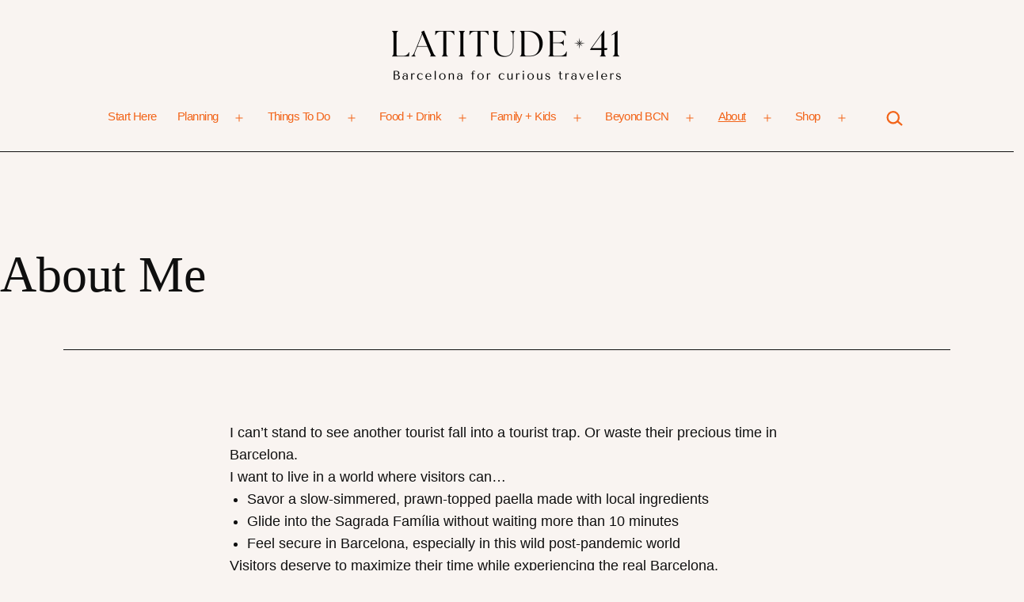

--- FILE ---
content_type: text/html; charset=utf-8
request_url: https://a.mailmunch.co/forms-cache/510367/793215/index-1764516003.html
body_size: 1406
content:
<!DOCTYPE html>
<html>
<head>
  <meta name="robots" content="noindex, nofollow">
    <script type="text/javascript">
    var widgetId = "793215";
    var widgetType = "popover";
    var siteId = "510367";
    var contentGate = false;
    var recaptchaEnabled = false;
    var recaptchaApiKey = "6LcflRsUAAAAAG_PSKBnmcFbkjVvI-hw-Laz9gfp";
    var noTracking = false;
    var pushSubscribe = false;
    var pushUrl = "https://push.mailmunch.co/push/510367/793215";
    var formFields = {"5062379":"first_name","5062385":"email"};
  </script>
  <link rel="stylesheet" href="//a.mailmunch.co/v2/themes/mailmunch/simple/popover/index.css" />

</head>
<body class="contacts new">
  
<script type="text/javascript" src="//assets.mailmunch.com/assets/widget_simple-f5a3e5db2f514f912e267a03f71350202672af937806defb072a316fb98ef272.js"></script>



<div class="theme theme-simple live allow-closing yes-branding">
  <a id="close-icon" href='#' onclick="closeWidget();return false;"></a>

    <form class="new_contact" id="new_contact" action="https://forms.mailmunch.co/form/510367/793215/submit" accept-charset="UTF-8" method="post">
      <style type="text/css">
#mailmunch-optin-form {
  background-color: #FFFFFF;
}
</style>


<div id="mailmunch-optin-form">
  <div class="screen optin-form-screen" data-screen-name="Optin Form">
<div class="headline">
  <h1><h1>
<p style="text-align: center;">Sign up to get your FREE
</p>
<p style="text-align: center;">No-Bull Barcelona Planning Guide</p></h1></h1>
</div>

<div class="text">
  <p style="text-align: center;">Get my emails with tips about Barcelona</p>
<p style="text-align: center;">And get my <strong>30-page PDF
</strong></p>
<p style="text-align: center;">to help you plan your Barcelona visit<br></p>
<p style="text-align: center;"><span style="font-size: 10px;">(No spam ever. See my <a href="http://latitudefortyone.com/privacy-policy/" target="_blank">privacy policy</a> here)</span><span style="font-size: 10px;"></span>
</p>
</div>

<div class="optin-form-wrapper clearfix">
  <div class="hidden-fields"></div><div class="optin-form custom_form field-count-2"><div class="custom-fields-preview-container"><div class="custom-field-preview-container" data-custom-field-id="2050847">
  <div class="text-field-wrapper">
    <input type="text" id="custom_field_text_field_2050847" name="contact[contact_fields_attributes][2050847][value]" value="" placeholder="Enter first name" style="" class="input-field text-field" />
    <input type="hidden" name="contact[contact_fields_attributes][2050847][label]" value="First Name">
    <input type="hidden" name="contact[contact_fields_attributes][2050847][custom_field_data_id]" value="2050847">
    <input type="hidden" name="contact[contact_fields_attributes][2050847][custom_field_id]" value="5062379">
  </div>
</div>
<div class="custom-field-preview-container required" data-custom-field-id="2050835">
  <div class="email-field-wrapper">
    <input type="email" id="custom_field_text_field_2050835" name="contact[contact_fields_attributes][2050835][value]" value="" placeholder="Enter your email" style="" class="input-field email-field" />
    <input type="hidden" name="contact[contact_fields_attributes][2050835][label]" value="Email">
    <input type="hidden" name="contact[contact_fields_attributes][2050835][custom_field_data_id]" value="2050835">
    <input type="hidden" name="contact[contact_fields_attributes][2050835][custom_field_id]" value="5062385">
  </div>
</div>
<div class="custom-field-preview-container" data-custom-field-id="2050836">
  <div class="submit-wrapper">
    <input type="submit" id="custom_field_submit_2050836" name="" value="SIGN ME UP!" style="color: #FFFFFF; background-color: #d77027;" class="submit" />
  </div>
</div></div></div>
</div>
  </div>

  <div class="screen success-screen optin-form custom_form" data-screen-name="Success Message">
<div class="headline">
  <h1><p>Yes. You are IN.</p></h1>
</div>

    
<div class="text">
  <p>Thanks for signing up. Check your inbox. See you on the other side...
</p>
</div>
  </div>
</div>


</form>
  <div class="branding-container">
    <a href="https://www.mailmunch.com/forms-popups?utm_source=optin-form&amp;utm_medium=website&amp;utm_campaign=powered-by&amp;r=optin_branding" target="_blank" class="mailmunch-branding">
      powered by <span class="mailmunch">MailMunch</span>
    </a>
  </div>
</div>

</body>
</html>
